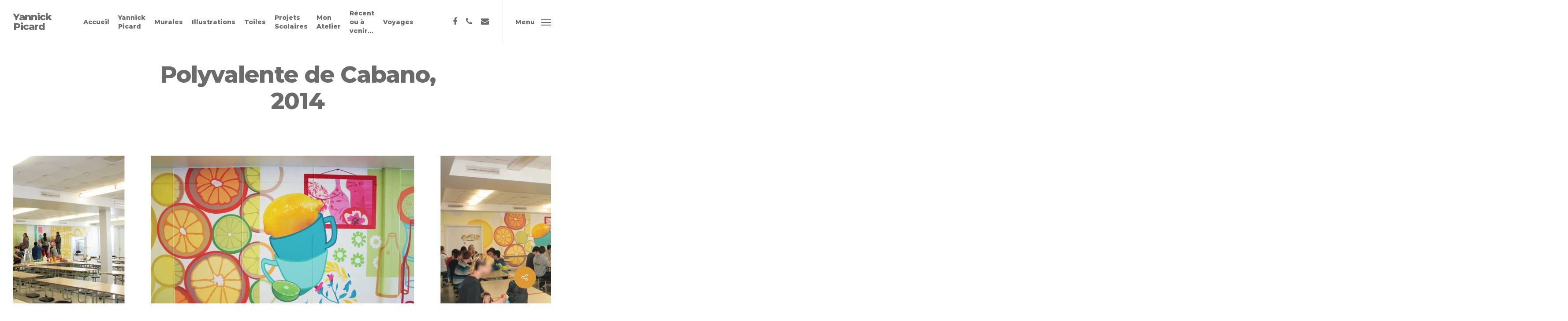

--- FILE ---
content_type: text/html; charset=UTF-8
request_url: https://yannickpicard.art/portfolio/polyvalente-de-cabano-2014/
body_size: 14633
content:
<!DOCTYPE html>

<html lang="fr-FR" class="no-js">
<head>
	
	<meta charset="UTF-8">
	
	<meta name="viewport" content="width=device-width, initial-scale=1, maximum-scale=1, user-scalable=0" /><title>Polyvalente de Cabano, 2014 &#8211; Yannick Picard</title>
<meta name='robots' content='max-image-preview:large' />
<link rel="alternate" hreflang="en" href="https://yannickpicard.art/en/portfolio/high-school-of-cabano-2014/" />
<link rel="alternate" hreflang="fr" href="https://yannickpicard.art/portfolio/polyvalente-de-cabano-2014/" />
<link rel="alternate" hreflang="es" href="https://yannickpicard.art/es/portfolio/polivalente-de-cabano-2014/" />
<link rel="alternate" hreflang="x-default" href="https://yannickpicard.art/portfolio/polyvalente-de-cabano-2014/" />
<link rel='dns-prefetch' href='//fonts.googleapis.com' />
<link rel="alternate" type="application/rss+xml" title="Yannick Picard &raquo; Flux" href="https://yannickpicard.art/feed/" />
<link rel="alternate" type="application/rss+xml" title="Yannick Picard &raquo; Flux des commentaires" href="https://yannickpicard.art/comments/feed/" />
<link rel="alternate" type="application/rss+xml" title="Yannick Picard &raquo; Polyvalente de Cabano, 2014 Flux des commentaires" href="https://yannickpicard.art/portfolio/polyvalente-de-cabano-2014/feed/" />
<link rel="alternate" title="oEmbed (JSON)" type="application/json+oembed" href="https://yannickpicard.art/wp-json/oembed/1.0/embed?url=https%3A%2F%2Fyannickpicard.art%2Fportfolio%2Fpolyvalente-de-cabano-2014%2F" />
<link rel="alternate" title="oEmbed (XML)" type="text/xml+oembed" href="https://yannickpicard.art/wp-json/oembed/1.0/embed?url=https%3A%2F%2Fyannickpicard.art%2Fportfolio%2Fpolyvalente-de-cabano-2014%2F&#038;format=xml" />
<style id='wp-img-auto-sizes-contain-inline-css' type='text/css'>
img:is([sizes=auto i],[sizes^="auto," i]){contain-intrinsic-size:3000px 1500px}
/*# sourceURL=wp-img-auto-sizes-contain-inline-css */
</style>
<style id='wp-emoji-styles-inline-css' type='text/css'>

	img.wp-smiley, img.emoji {
		display: inline !important;
		border: none !important;
		box-shadow: none !important;
		height: 1em !important;
		width: 1em !important;
		margin: 0 0.07em !important;
		vertical-align: -0.1em !important;
		background: none !important;
		padding: 0 !important;
	}
/*# sourceURL=wp-emoji-styles-inline-css */
</style>
<link rel='stylesheet' id='wp-block-library-css' href='https://yannickpicard.art/wp-includes/css/dist/block-library/style.min.css?ver=a5aebfe58543a6be97f07c361902cbdd' type='text/css' media='all' />
<style id='wp-block-image-inline-css' type='text/css'>
.wp-block-image>a,.wp-block-image>figure>a{display:inline-block}.wp-block-image img{box-sizing:border-box;height:auto;max-width:100%;vertical-align:bottom}@media not (prefers-reduced-motion){.wp-block-image img.hide{visibility:hidden}.wp-block-image img.show{animation:show-content-image .4s}}.wp-block-image[style*=border-radius] img,.wp-block-image[style*=border-radius]>a{border-radius:inherit}.wp-block-image.has-custom-border img{box-sizing:border-box}.wp-block-image.aligncenter{text-align:center}.wp-block-image.alignfull>a,.wp-block-image.alignwide>a{width:100%}.wp-block-image.alignfull img,.wp-block-image.alignwide img{height:auto;width:100%}.wp-block-image .aligncenter,.wp-block-image .alignleft,.wp-block-image .alignright,.wp-block-image.aligncenter,.wp-block-image.alignleft,.wp-block-image.alignright{display:table}.wp-block-image .aligncenter>figcaption,.wp-block-image .alignleft>figcaption,.wp-block-image .alignright>figcaption,.wp-block-image.aligncenter>figcaption,.wp-block-image.alignleft>figcaption,.wp-block-image.alignright>figcaption{caption-side:bottom;display:table-caption}.wp-block-image .alignleft{float:left;margin:.5em 1em .5em 0}.wp-block-image .alignright{float:right;margin:.5em 0 .5em 1em}.wp-block-image .aligncenter{margin-left:auto;margin-right:auto}.wp-block-image :where(figcaption){margin-bottom:1em;margin-top:.5em}.wp-block-image.is-style-circle-mask img{border-radius:9999px}@supports ((-webkit-mask-image:none) or (mask-image:none)) or (-webkit-mask-image:none){.wp-block-image.is-style-circle-mask img{border-radius:0;-webkit-mask-image:url('data:image/svg+xml;utf8,<svg viewBox="0 0 100 100" xmlns="http://www.w3.org/2000/svg"><circle cx="50" cy="50" r="50"/></svg>');mask-image:url('data:image/svg+xml;utf8,<svg viewBox="0 0 100 100" xmlns="http://www.w3.org/2000/svg"><circle cx="50" cy="50" r="50"/></svg>');mask-mode:alpha;-webkit-mask-position:center;mask-position:center;-webkit-mask-repeat:no-repeat;mask-repeat:no-repeat;-webkit-mask-size:contain;mask-size:contain}}:root :where(.wp-block-image.is-style-rounded img,.wp-block-image .is-style-rounded img){border-radius:9999px}.wp-block-image figure{margin:0}.wp-lightbox-container{display:flex;flex-direction:column;position:relative}.wp-lightbox-container img{cursor:zoom-in}.wp-lightbox-container img:hover+button{opacity:1}.wp-lightbox-container button{align-items:center;backdrop-filter:blur(16px) saturate(180%);background-color:#5a5a5a40;border:none;border-radius:4px;cursor:zoom-in;display:flex;height:20px;justify-content:center;opacity:0;padding:0;position:absolute;right:16px;text-align:center;top:16px;width:20px;z-index:100}@media not (prefers-reduced-motion){.wp-lightbox-container button{transition:opacity .2s ease}}.wp-lightbox-container button:focus-visible{outline:3px auto #5a5a5a40;outline:3px auto -webkit-focus-ring-color;outline-offset:3px}.wp-lightbox-container button:hover{cursor:pointer;opacity:1}.wp-lightbox-container button:focus{opacity:1}.wp-lightbox-container button:focus,.wp-lightbox-container button:hover,.wp-lightbox-container button:not(:hover):not(:active):not(.has-background){background-color:#5a5a5a40;border:none}.wp-lightbox-overlay{box-sizing:border-box;cursor:zoom-out;height:100vh;left:0;overflow:hidden;position:fixed;top:0;visibility:hidden;width:100%;z-index:100000}.wp-lightbox-overlay .close-button{align-items:center;cursor:pointer;display:flex;justify-content:center;min-height:40px;min-width:40px;padding:0;position:absolute;right:calc(env(safe-area-inset-right) + 16px);top:calc(env(safe-area-inset-top) + 16px);z-index:5000000}.wp-lightbox-overlay .close-button:focus,.wp-lightbox-overlay .close-button:hover,.wp-lightbox-overlay .close-button:not(:hover):not(:active):not(.has-background){background:none;border:none}.wp-lightbox-overlay .lightbox-image-container{height:var(--wp--lightbox-container-height);left:50%;overflow:hidden;position:absolute;top:50%;transform:translate(-50%,-50%);transform-origin:top left;width:var(--wp--lightbox-container-width);z-index:9999999999}.wp-lightbox-overlay .wp-block-image{align-items:center;box-sizing:border-box;display:flex;height:100%;justify-content:center;margin:0;position:relative;transform-origin:0 0;width:100%;z-index:3000000}.wp-lightbox-overlay .wp-block-image img{height:var(--wp--lightbox-image-height);min-height:var(--wp--lightbox-image-height);min-width:var(--wp--lightbox-image-width);width:var(--wp--lightbox-image-width)}.wp-lightbox-overlay .wp-block-image figcaption{display:none}.wp-lightbox-overlay button{background:none;border:none}.wp-lightbox-overlay .scrim{background-color:#fff;height:100%;opacity:.9;position:absolute;width:100%;z-index:2000000}.wp-lightbox-overlay.active{visibility:visible}@media not (prefers-reduced-motion){.wp-lightbox-overlay.active{animation:turn-on-visibility .25s both}.wp-lightbox-overlay.active img{animation:turn-on-visibility .35s both}.wp-lightbox-overlay.show-closing-animation:not(.active){animation:turn-off-visibility .35s both}.wp-lightbox-overlay.show-closing-animation:not(.active) img{animation:turn-off-visibility .25s both}.wp-lightbox-overlay.zoom.active{animation:none;opacity:1;visibility:visible}.wp-lightbox-overlay.zoom.active .lightbox-image-container{animation:lightbox-zoom-in .4s}.wp-lightbox-overlay.zoom.active .lightbox-image-container img{animation:none}.wp-lightbox-overlay.zoom.active .scrim{animation:turn-on-visibility .4s forwards}.wp-lightbox-overlay.zoom.show-closing-animation:not(.active){animation:none}.wp-lightbox-overlay.zoom.show-closing-animation:not(.active) .lightbox-image-container{animation:lightbox-zoom-out .4s}.wp-lightbox-overlay.zoom.show-closing-animation:not(.active) .lightbox-image-container img{animation:none}.wp-lightbox-overlay.zoom.show-closing-animation:not(.active) .scrim{animation:turn-off-visibility .4s forwards}}@keyframes show-content-image{0%{visibility:hidden}99%{visibility:hidden}to{visibility:visible}}@keyframes turn-on-visibility{0%{opacity:0}to{opacity:1}}@keyframes turn-off-visibility{0%{opacity:1;visibility:visible}99%{opacity:0;visibility:visible}to{opacity:0;visibility:hidden}}@keyframes lightbox-zoom-in{0%{transform:translate(calc((-100vw + var(--wp--lightbox-scrollbar-width))/2 + var(--wp--lightbox-initial-left-position)),calc(-50vh + var(--wp--lightbox-initial-top-position))) scale(var(--wp--lightbox-scale))}to{transform:translate(-50%,-50%) scale(1)}}@keyframes lightbox-zoom-out{0%{transform:translate(-50%,-50%) scale(1);visibility:visible}99%{visibility:visible}to{transform:translate(calc((-100vw + var(--wp--lightbox-scrollbar-width))/2 + var(--wp--lightbox-initial-left-position)),calc(-50vh + var(--wp--lightbox-initial-top-position))) scale(var(--wp--lightbox-scale));visibility:hidden}}
/*# sourceURL=https://yannickpicard.art/wp-includes/blocks/image/style.min.css */
</style>
<style id='wp-block-latest-posts-inline-css' type='text/css'>
.wp-block-latest-posts{box-sizing:border-box}.wp-block-latest-posts.alignleft{margin-right:2em}.wp-block-latest-posts.alignright{margin-left:2em}.wp-block-latest-posts.wp-block-latest-posts__list{list-style:none}.wp-block-latest-posts.wp-block-latest-posts__list li{clear:both;overflow-wrap:break-word}.wp-block-latest-posts.is-grid{display:flex;flex-wrap:wrap}.wp-block-latest-posts.is-grid li{margin:0 1.25em 1.25em 0;width:100%}@media (min-width:600px){.wp-block-latest-posts.columns-2 li{width:calc(50% - .625em)}.wp-block-latest-posts.columns-2 li:nth-child(2n){margin-right:0}.wp-block-latest-posts.columns-3 li{width:calc(33.33333% - .83333em)}.wp-block-latest-posts.columns-3 li:nth-child(3n){margin-right:0}.wp-block-latest-posts.columns-4 li{width:calc(25% - .9375em)}.wp-block-latest-posts.columns-4 li:nth-child(4n){margin-right:0}.wp-block-latest-posts.columns-5 li{width:calc(20% - 1em)}.wp-block-latest-posts.columns-5 li:nth-child(5n){margin-right:0}.wp-block-latest-posts.columns-6 li{width:calc(16.66667% - 1.04167em)}.wp-block-latest-posts.columns-6 li:nth-child(6n){margin-right:0}}:root :where(.wp-block-latest-posts.is-grid){padding:0}:root :where(.wp-block-latest-posts.wp-block-latest-posts__list){padding-left:0}.wp-block-latest-posts__post-author,.wp-block-latest-posts__post-date{display:block;font-size:.8125em}.wp-block-latest-posts__post-excerpt,.wp-block-latest-posts__post-full-content{margin-bottom:1em;margin-top:.5em}.wp-block-latest-posts__featured-image a{display:inline-block}.wp-block-latest-posts__featured-image img{height:auto;max-width:100%;width:auto}.wp-block-latest-posts__featured-image.alignleft{float:left;margin-right:1em}.wp-block-latest-posts__featured-image.alignright{float:right;margin-left:1em}.wp-block-latest-posts__featured-image.aligncenter{margin-bottom:1em;text-align:center}
/*# sourceURL=https://yannickpicard.art/wp-includes/blocks/latest-posts/style.min.css */
</style>
<style id='wp-block-paragraph-inline-css' type='text/css'>
.is-small-text{font-size:.875em}.is-regular-text{font-size:1em}.is-large-text{font-size:2.25em}.is-larger-text{font-size:3em}.has-drop-cap:not(:focus):first-letter{float:left;font-size:8.4em;font-style:normal;font-weight:100;line-height:.68;margin:.05em .1em 0 0;text-transform:uppercase}body.rtl .has-drop-cap:not(:focus):first-letter{float:none;margin-left:.1em}p.has-drop-cap.has-background{overflow:hidden}:root :where(p.has-background){padding:1.25em 2.375em}:where(p.has-text-color:not(.has-link-color)) a{color:inherit}p.has-text-align-left[style*="writing-mode:vertical-lr"],p.has-text-align-right[style*="writing-mode:vertical-rl"]{rotate:180deg}
/*# sourceURL=https://yannickpicard.art/wp-includes/blocks/paragraph/style.min.css */
</style>
<style id='global-styles-inline-css' type='text/css'>
:root{--wp--preset--aspect-ratio--square: 1;--wp--preset--aspect-ratio--4-3: 4/3;--wp--preset--aspect-ratio--3-4: 3/4;--wp--preset--aspect-ratio--3-2: 3/2;--wp--preset--aspect-ratio--2-3: 2/3;--wp--preset--aspect-ratio--16-9: 16/9;--wp--preset--aspect-ratio--9-16: 9/16;--wp--preset--color--black: #000000;--wp--preset--color--cyan-bluish-gray: #abb8c3;--wp--preset--color--white: #ffffff;--wp--preset--color--pale-pink: #f78da7;--wp--preset--color--vivid-red: #cf2e2e;--wp--preset--color--luminous-vivid-orange: #ff6900;--wp--preset--color--luminous-vivid-amber: #fcb900;--wp--preset--color--light-green-cyan: #7bdcb5;--wp--preset--color--vivid-green-cyan: #00d084;--wp--preset--color--pale-cyan-blue: #8ed1fc;--wp--preset--color--vivid-cyan-blue: #0693e3;--wp--preset--color--vivid-purple: #9b51e0;--wp--preset--gradient--vivid-cyan-blue-to-vivid-purple: linear-gradient(135deg,rgb(6,147,227) 0%,rgb(155,81,224) 100%);--wp--preset--gradient--light-green-cyan-to-vivid-green-cyan: linear-gradient(135deg,rgb(122,220,180) 0%,rgb(0,208,130) 100%);--wp--preset--gradient--luminous-vivid-amber-to-luminous-vivid-orange: linear-gradient(135deg,rgb(252,185,0) 0%,rgb(255,105,0) 100%);--wp--preset--gradient--luminous-vivid-orange-to-vivid-red: linear-gradient(135deg,rgb(255,105,0) 0%,rgb(207,46,46) 100%);--wp--preset--gradient--very-light-gray-to-cyan-bluish-gray: linear-gradient(135deg,rgb(238,238,238) 0%,rgb(169,184,195) 100%);--wp--preset--gradient--cool-to-warm-spectrum: linear-gradient(135deg,rgb(74,234,220) 0%,rgb(151,120,209) 20%,rgb(207,42,186) 40%,rgb(238,44,130) 60%,rgb(251,105,98) 80%,rgb(254,248,76) 100%);--wp--preset--gradient--blush-light-purple: linear-gradient(135deg,rgb(255,206,236) 0%,rgb(152,150,240) 100%);--wp--preset--gradient--blush-bordeaux: linear-gradient(135deg,rgb(254,205,165) 0%,rgb(254,45,45) 50%,rgb(107,0,62) 100%);--wp--preset--gradient--luminous-dusk: linear-gradient(135deg,rgb(255,203,112) 0%,rgb(199,81,192) 50%,rgb(65,88,208) 100%);--wp--preset--gradient--pale-ocean: linear-gradient(135deg,rgb(255,245,203) 0%,rgb(182,227,212) 50%,rgb(51,167,181) 100%);--wp--preset--gradient--electric-grass: linear-gradient(135deg,rgb(202,248,128) 0%,rgb(113,206,126) 100%);--wp--preset--gradient--midnight: linear-gradient(135deg,rgb(2,3,129) 0%,rgb(40,116,252) 100%);--wp--preset--font-size--small: 13px;--wp--preset--font-size--medium: 20px;--wp--preset--font-size--large: 36px;--wp--preset--font-size--x-large: 42px;--wp--preset--spacing--20: 0.44rem;--wp--preset--spacing--30: 0.67rem;--wp--preset--spacing--40: 1rem;--wp--preset--spacing--50: 1.5rem;--wp--preset--spacing--60: 2.25rem;--wp--preset--spacing--70: 3.38rem;--wp--preset--spacing--80: 5.06rem;--wp--preset--shadow--natural: 6px 6px 9px rgba(0, 0, 0, 0.2);--wp--preset--shadow--deep: 12px 12px 50px rgba(0, 0, 0, 0.4);--wp--preset--shadow--sharp: 6px 6px 0px rgba(0, 0, 0, 0.2);--wp--preset--shadow--outlined: 6px 6px 0px -3px rgb(255, 255, 255), 6px 6px rgb(0, 0, 0);--wp--preset--shadow--crisp: 6px 6px 0px rgb(0, 0, 0);}:where(.is-layout-flex){gap: 0.5em;}:where(.is-layout-grid){gap: 0.5em;}body .is-layout-flex{display: flex;}.is-layout-flex{flex-wrap: wrap;align-items: center;}.is-layout-flex > :is(*, div){margin: 0;}body .is-layout-grid{display: grid;}.is-layout-grid > :is(*, div){margin: 0;}:where(.wp-block-columns.is-layout-flex){gap: 2em;}:where(.wp-block-columns.is-layout-grid){gap: 2em;}:where(.wp-block-post-template.is-layout-flex){gap: 1.25em;}:where(.wp-block-post-template.is-layout-grid){gap: 1.25em;}.has-black-color{color: var(--wp--preset--color--black) !important;}.has-cyan-bluish-gray-color{color: var(--wp--preset--color--cyan-bluish-gray) !important;}.has-white-color{color: var(--wp--preset--color--white) !important;}.has-pale-pink-color{color: var(--wp--preset--color--pale-pink) !important;}.has-vivid-red-color{color: var(--wp--preset--color--vivid-red) !important;}.has-luminous-vivid-orange-color{color: var(--wp--preset--color--luminous-vivid-orange) !important;}.has-luminous-vivid-amber-color{color: var(--wp--preset--color--luminous-vivid-amber) !important;}.has-light-green-cyan-color{color: var(--wp--preset--color--light-green-cyan) !important;}.has-vivid-green-cyan-color{color: var(--wp--preset--color--vivid-green-cyan) !important;}.has-pale-cyan-blue-color{color: var(--wp--preset--color--pale-cyan-blue) !important;}.has-vivid-cyan-blue-color{color: var(--wp--preset--color--vivid-cyan-blue) !important;}.has-vivid-purple-color{color: var(--wp--preset--color--vivid-purple) !important;}.has-black-background-color{background-color: var(--wp--preset--color--black) !important;}.has-cyan-bluish-gray-background-color{background-color: var(--wp--preset--color--cyan-bluish-gray) !important;}.has-white-background-color{background-color: var(--wp--preset--color--white) !important;}.has-pale-pink-background-color{background-color: var(--wp--preset--color--pale-pink) !important;}.has-vivid-red-background-color{background-color: var(--wp--preset--color--vivid-red) !important;}.has-luminous-vivid-orange-background-color{background-color: var(--wp--preset--color--luminous-vivid-orange) !important;}.has-luminous-vivid-amber-background-color{background-color: var(--wp--preset--color--luminous-vivid-amber) !important;}.has-light-green-cyan-background-color{background-color: var(--wp--preset--color--light-green-cyan) !important;}.has-vivid-green-cyan-background-color{background-color: var(--wp--preset--color--vivid-green-cyan) !important;}.has-pale-cyan-blue-background-color{background-color: var(--wp--preset--color--pale-cyan-blue) !important;}.has-vivid-cyan-blue-background-color{background-color: var(--wp--preset--color--vivid-cyan-blue) !important;}.has-vivid-purple-background-color{background-color: var(--wp--preset--color--vivid-purple) !important;}.has-black-border-color{border-color: var(--wp--preset--color--black) !important;}.has-cyan-bluish-gray-border-color{border-color: var(--wp--preset--color--cyan-bluish-gray) !important;}.has-white-border-color{border-color: var(--wp--preset--color--white) !important;}.has-pale-pink-border-color{border-color: var(--wp--preset--color--pale-pink) !important;}.has-vivid-red-border-color{border-color: var(--wp--preset--color--vivid-red) !important;}.has-luminous-vivid-orange-border-color{border-color: var(--wp--preset--color--luminous-vivid-orange) !important;}.has-luminous-vivid-amber-border-color{border-color: var(--wp--preset--color--luminous-vivid-amber) !important;}.has-light-green-cyan-border-color{border-color: var(--wp--preset--color--light-green-cyan) !important;}.has-vivid-green-cyan-border-color{border-color: var(--wp--preset--color--vivid-green-cyan) !important;}.has-pale-cyan-blue-border-color{border-color: var(--wp--preset--color--pale-cyan-blue) !important;}.has-vivid-cyan-blue-border-color{border-color: var(--wp--preset--color--vivid-cyan-blue) !important;}.has-vivid-purple-border-color{border-color: var(--wp--preset--color--vivid-purple) !important;}.has-vivid-cyan-blue-to-vivid-purple-gradient-background{background: var(--wp--preset--gradient--vivid-cyan-blue-to-vivid-purple) !important;}.has-light-green-cyan-to-vivid-green-cyan-gradient-background{background: var(--wp--preset--gradient--light-green-cyan-to-vivid-green-cyan) !important;}.has-luminous-vivid-amber-to-luminous-vivid-orange-gradient-background{background: var(--wp--preset--gradient--luminous-vivid-amber-to-luminous-vivid-orange) !important;}.has-luminous-vivid-orange-to-vivid-red-gradient-background{background: var(--wp--preset--gradient--luminous-vivid-orange-to-vivid-red) !important;}.has-very-light-gray-to-cyan-bluish-gray-gradient-background{background: var(--wp--preset--gradient--very-light-gray-to-cyan-bluish-gray) !important;}.has-cool-to-warm-spectrum-gradient-background{background: var(--wp--preset--gradient--cool-to-warm-spectrum) !important;}.has-blush-light-purple-gradient-background{background: var(--wp--preset--gradient--blush-light-purple) !important;}.has-blush-bordeaux-gradient-background{background: var(--wp--preset--gradient--blush-bordeaux) !important;}.has-luminous-dusk-gradient-background{background: var(--wp--preset--gradient--luminous-dusk) !important;}.has-pale-ocean-gradient-background{background: var(--wp--preset--gradient--pale-ocean) !important;}.has-electric-grass-gradient-background{background: var(--wp--preset--gradient--electric-grass) !important;}.has-midnight-gradient-background{background: var(--wp--preset--gradient--midnight) !important;}.has-small-font-size{font-size: var(--wp--preset--font-size--small) !important;}.has-medium-font-size{font-size: var(--wp--preset--font-size--medium) !important;}.has-large-font-size{font-size: var(--wp--preset--font-size--large) !important;}.has-x-large-font-size{font-size: var(--wp--preset--font-size--x-large) !important;}
/*# sourceURL=global-styles-inline-css */
</style>

<style id='classic-theme-styles-inline-css' type='text/css'>
/*! This file is auto-generated */
.wp-block-button__link{color:#fff;background-color:#32373c;border-radius:9999px;box-shadow:none;text-decoration:none;padding:calc(.667em + 2px) calc(1.333em + 2px);font-size:1.125em}.wp-block-file__button{background:#32373c;color:#fff;text-decoration:none}
/*# sourceURL=/wp-includes/css/classic-themes.min.css */
</style>
<link rel='stylesheet' id='contact-form-7-css' href='https://yannickpicard.art/wp-content/plugins/contact-form-7/includes/css/styles.css?ver=6.1.4' type='text/css' media='all' />
<link rel='stylesheet' id='nectar-portfolio-css' href='https://yannickpicard.art/wp-content/plugins/salient-portfolio/css/portfolio.css?ver=1.6' type='text/css' media='all' />
<link rel='stylesheet' id='salient-social-css' href='https://yannickpicard.art/wp-content/plugins/salient-social/css/style.css?ver=1.1' type='text/css' media='all' />
<style id='salient-social-inline-css' type='text/css'>

  .sharing-default-minimal .nectar-love.loved,
  body .nectar-social[data-color-override="override"].fixed > a:before, 
  body .nectar-social[data-color-override="override"].fixed .nectar-social-inner a,
  .sharing-default-minimal .nectar-social[data-color-override="override"] .nectar-social-inner a:hover {
    background-color: #dd9933;
  }
  .nectar-social.hover .nectar-love.loved,
  .nectar-social.hover > .nectar-love-button a:hover,
  .nectar-social[data-color-override="override"].hover > div a:hover,
  #single-below-header .nectar-social[data-color-override="override"].hover > div a:hover,
  .nectar-social[data-color-override="override"].hover .share-btn:hover,
  .sharing-default-minimal .nectar-social[data-color-override="override"] .nectar-social-inner a {
    border-color: #dd9933;
  }
  #single-below-header .nectar-social.hover .nectar-love.loved i,
  #single-below-header .nectar-social.hover[data-color-override="override"] a:hover,
  #single-below-header .nectar-social.hover[data-color-override="override"] a:hover i,
  #single-below-header .nectar-social.hover .nectar-love-button a:hover i,
  .nectar-love:hover i,
  .hover .nectar-love:hover .total_loves,
  .nectar-love.loved i,
  .nectar-social.hover .nectar-love.loved .total_loves,
  .nectar-social.hover .share-btn:hover, 
  .nectar-social[data-color-override="override"].hover .nectar-social-inner a:hover,
  .nectar-social[data-color-override="override"].hover > div:hover span,
  .sharing-default-minimal .nectar-social[data-color-override="override"] .nectar-social-inner a:not(:hover) i,
  .sharing-default-minimal .nectar-social[data-color-override="override"] .nectar-social-inner a:not(:hover) {
    color: #dd9933;
  }
/*# sourceURL=salient-social-inline-css */
</style>
<link rel='stylesheet' id='wpml-menu-item-0-css' href='https://yannickpicard.art/wp-content/plugins/sitepress-multilingual-cms/templates/language-switchers/menu-item/style.min.css?ver=1' type='text/css' media='all' />
<link rel='stylesheet' id='font-awesome-css' href='https://yannickpicard.art/wp-content/themes/salient/css/font-awesome.min.css?ver=4.6.4' type='text/css' media='all' />
<link rel='stylesheet' id='salient-grid-system-css' href='https://yannickpicard.art/wp-content/themes/salient/css/grid-system.css?ver=12.1.0' type='text/css' media='all' />
<link rel='stylesheet' id='main-styles-css' href='https://yannickpicard.art/wp-content/themes/salient/css/style.css?ver=12.1.0' type='text/css' media='all' />
<link rel='stylesheet' id='nectar-header-perma-transparent-css' href='https://yannickpicard.art/wp-content/themes/salient/css/header/header-perma-transparent.css?ver=12.1.0' type='text/css' media='all' />
<link rel='stylesheet' id='nectar-ocm-fullscreen-css' href='https://yannickpicard.art/wp-content/themes/salient/css/off-canvas/fullscreen.css?ver=12.1.0' type='text/css' media='all' />
<link rel='stylesheet' id='nectar-single-styles-css' href='https://yannickpicard.art/wp-content/themes/salient/css/single.css?ver=12.1.0' type='text/css' media='all' />
<link rel='stylesheet' id='magnific-css' href='https://yannickpicard.art/wp-content/themes/salient/css/plugins/magnific.css?ver=8.6.0' type='text/css' media='all' />
<link rel='stylesheet' id='nectar_default_font_open_sans-css' href='https://fonts.googleapis.com/css?family=Open+Sans%3A300%2C400%2C600%2C700&#038;subset=latin%2Clatin-ext' type='text/css' media='all' />
<link rel='stylesheet' id='responsive-css' href='https://yannickpicard.art/wp-content/themes/salient/css/responsive.css?ver=12.1.0' type='text/css' media='all' />
<link rel='stylesheet' id='select2-css' href='https://yannickpicard.art/wp-content/themes/salient/css/plugins/select2.css?ver=6.2' type='text/css' media='all' />
<link rel='stylesheet' id='skin-ascend-css' href='https://yannickpicard.art/wp-content/themes/salient/css/ascend.css?ver=12.1.0' type='text/css' media='all' />
<link rel='stylesheet' id='dynamic-css-css' href='https://yannickpicard.art/wp-content/themes/salient/css/salient-dynamic-styles.css?ver=76365' type='text/css' media='all' />
<style id='dynamic-css-inline-css' type='text/css'>
@media only screen and (min-width:1000px){.page-submenu > .full-width-section,.page-submenu .full-width-content,.full-width-content.blog-fullwidth-wrap,.wpb_row.full-width-content,body .full-width-section .row-bg-wrap,body .full-width-section > .nectar-shape-divider-wrap,body .full-width-section > .video-color-overlay,body[data-aie="zoom-out"] .first-section .row-bg-wrap,body[data-aie="long-zoom-out"] .first-section .row-bg-wrap,body[data-aie="zoom-out"] .top-level.full-width-section .row-bg-wrap,body[data-aie="long-zoom-out"] .top-level.full-width-section .row-bg-wrap,body .full-width-section.parallax_section .row-bg-wrap{margin-left:calc(-50vw + 60px);left:calc(50% - 30px);width:calc(100vw - 60px);}body{padding-bottom:30px;}.container-wrap{padding-right:30px;padding-left:30px;padding-bottom:30px;}#footer-outer[data-full-width="1"]{padding-right:30px;padding-left:30px;}body[data-footer-reveal="1"] #footer-outer{bottom:30px;}#slide-out-widget-area.fullscreen .bottom-text[data-has-desktop-social="false"],#slide-out-widget-area.fullscreen-alt .bottom-text[data-has-desktop-social="false"]{bottom:58px;}#header-outer,body #header-outer-bg-only{box-shadow:none;-webkit-box-shadow:none;}.slide-out-hover-icon-effect.small,.slide-out-hover-icon-effect:not(.small){margin-top:30px;margin-right:30px;}#slide-out-widget-area-bg.fullscreen-alt{padding:30px;}#slide-out-widget-area.slide-out-from-right-hover{margin-right:30px;}.orbit-wrapper div.slider-nav span.left,.swiper-container .slider-prev{margin-left:30px;}.orbit-wrapper div.slider-nav span.right,.swiper-container .slider-next{margin-right:30px;}.admin-bar #slide-out-widget-area-bg.fullscreen-alt{padding-top:62px;}#header-outer,[data-hhun="1"] #header-outer.detached:not(.scrolling),#slide-out-widget-area.fullscreen .bottom-text{margin-top:30px;padding-right:30px;padding-left:30px;}#nectar_fullscreen_rows{margin-top:30px;}#slide-out-widget-area.fullscreen .off-canvas-social-links{padding-right:30px;}#slide-out-widget-area.fullscreen .off-canvas-social-links,#slide-out-widget-area.fullscreen .bottom-text{padding-bottom:30px;}body[data-button-style] .section-down-arrow,.scroll-down-wrap.no-border .section-down-arrow,[data-full-width="true"][data-fullscreen="true"] .swiper-wrapper .slider-down-arrow{bottom:calc(16px + 30px);}.ascend #search-outer #search #close,#page-header-bg .pagination-navigation{margin-right:30px;}#to-top{right:47px;margin-bottom:30px;}body[data-header-color="light"] #header-outer:not(.transparent) .sf-menu > li > ul{border-top:none;}.nectar-social.fixed{margin-bottom:30px;margin-right:30px;}.page-submenu.stuck{padding-left:30px;padding-right:30px;}#fp-nav{padding-right:30px;}.body-border-left{background-color:#ffffff;width:30px;}.body-border-right{background-color:#ffffff;width:30px;}.body-border-bottom{background-color:#ffffff;height:30px;}.body-border-top{background-color:#ffffff;height:30px;}}@media only screen and (max-width:999px){.body-border-right,.body-border-left,.body-border-top,.body-border-bottom{display:none;}}#header-outer:not([data-using-secondary="1"]):not(.transparent),body.ascend #search-outer,body[data-slide-out-widget-area-style="fullscreen-alt"] #header-outer:not([data-using-secondary="1"]),#nectar_fullscreen_rows,body #slide-out-widget-area-bg{margin-top:0!important;}.body-border-top{z-index:9997;}body:not(.material) #slide-out-widget-area.slide-out-from-right{z-index:9997;}body #header-outer,body[data-slide-out-widget-area-style="slide-out-from-right-hover"] #header-outer{z-index:9998;}@media only screen and (min-width:1000px){body[data-user-set-ocm="off"].material #header-outer[data-full-width="true"],body[data-user-set-ocm="off"].ascend #header-outer{z-index:10010;}}@media only screen and (min-width:1000px){body #slide-out-widget-area.slide-out-from-right-hover{z-index:9996;}#header-outer[data-full-width="true"]:not([data-transparent-header="true"]) header > .container,#header-outer[data-full-width="true"][data-transparent-header="true"].pseudo-data-transparent header > .container{padding-left:0;padding-right:0;}}@media only screen and (max-width:1080px) and (min-width:1000px){.ascend[data-slide-out-widget-area="true"] #header-outer[data-full-width="true"]:not([data-transparent-header="true"]) header > .container{padding-left:0;padding-right:0;}}body[data-header-search="false"][data-slide-out-widget-area="false"].ascend #header-outer[data-full-width="true"][data-cart="true"]:not([data-transparent-header="true"]) header > .container{padding-right:28px;}body[data-slide-out-widget-area-style="slide-out-from-right"] #header-outer[data-header-resize="0"]{-webkit-transition:-webkit-transform 0.7s cubic-bezier(0.645,0.045,0.355,1),background-color 0.3s cubic-bezier(0.215,0.61,0.355,1),box-shadow 0.40s ease,margin 0.3s cubic-bezier(0.215,0.61,0.355,1)!important;transition:transform 0.7s cubic-bezier(0.645,0.045,0.355,1),background-color 0.3s cubic-bezier(0.215,0.61,0.355,1),box-shadow 0.40s ease,margin 0.3s cubic-bezier(0.215,0.61,0.355,1)!important;}@media only screen and (min-width:1000px){body div.portfolio-items[data-gutter*="px"][data-col-num="elastic"]{padding:0!important;}}body #header-outer[data-transparent-header="true"].transparent{transition:none;-webkit-transition:none;}body[data-slide-out-widget-area-style="fullscreen-alt"] #header-outer{transition:background-color 0.3s cubic-bezier(0.215,0.61,0.355,1);-webkit-transition:background-color 0.3s cubic-bezier(0.215,0.61,0.355,1);}@media only screen and (min-width:1000px){body.ascend[data-slide-out-widget-area="false"] #header-outer[data-header-resize="0"][data-cart="true"]:not(.transparent){z-index:100000;}}#header-space{background-color:#ffffff}@media only screen and (min-width:1000px){body #ajax-content-wrap.no-scroll{min-height:calc(100vh - 78px);height:calc(100vh - 78px)!important;}}@media only screen and (min-width:1000px){#page-header-wrap.fullscreen-header,#page-header-wrap.fullscreen-header #page-header-bg,html:not(.nectar-box-roll-loaded) .nectar-box-roll > #page-header-bg.fullscreen-header,.nectar_fullscreen_zoom_recent_projects,#nectar_fullscreen_rows:not(.afterLoaded) > div{height:calc(100vh - 77px);}.wpb_row.vc_row-o-full-height.top-level,.wpb_row.vc_row-o-full-height.top-level > .col.span_12{min-height:calc(100vh - 77px);}html:not(.nectar-box-roll-loaded) .nectar-box-roll > #page-header-bg.fullscreen-header{top:78px;}.nectar-slider-wrap[data-fullscreen="true"]:not(.loaded),.nectar-slider-wrap[data-fullscreen="true"]:not(.loaded) .swiper-container{height:calc(100vh - 76px)!important;}.admin-bar .nectar-slider-wrap[data-fullscreen="true"]:not(.loaded),.admin-bar .nectar-slider-wrap[data-fullscreen="true"]:not(.loaded) .swiper-container{height:calc(100vh - 76px - 32px)!important;}}#nectar_fullscreen_rows{background-color:;}.wpb_column.right_margin_4pct{margin-right:4%!important;}.wpb_column.left_margin_4pct{margin-left:4%!important;}
/*# sourceURL=dynamic-css-inline-css */
</style>
<link rel='stylesheet' id='redux-google-fonts-salient_redux-css' href='https://fonts.googleapis.com/css?family=Montserrat%3A800%2C400%2C200%2C300%2C700italic%2C900&#038;subset=latin-ext&#038;ver=1710961244' type='text/css' media='all' />
<script type="text/javascript" id="wpml-cookie-js-extra">
/* <![CDATA[ */
var wpml_cookies = {"wp-wpml_current_language":{"value":"fr","expires":1,"path":"/"}};
var wpml_cookies = {"wp-wpml_current_language":{"value":"fr","expires":1,"path":"/"}};
//# sourceURL=wpml-cookie-js-extra
/* ]]> */
</script>
<script type="text/javascript" src="https://yannickpicard.art/wp-content/plugins/sitepress-multilingual-cms/res/js/cookies/language-cookie.js?ver=486900" id="wpml-cookie-js" defer="defer" data-wp-strategy="defer"></script>
<script type="text/javascript" src="https://yannickpicard.art/wp-includes/js/jquery/jquery.min.js?ver=3.7.1" id="jquery-core-js"></script>
<script type="text/javascript" src="https://yannickpicard.art/wp-includes/js/jquery/jquery-migrate.min.js?ver=3.4.1" id="jquery-migrate-js"></script>
<link rel="https://api.w.org/" href="https://yannickpicard.art/wp-json/" /><link rel="canonical" href="https://yannickpicard.art/portfolio/polyvalente-de-cabano-2014/" />
<meta name="generator" content="WPML ver:4.8.6 stt:1,4,2;" />
<script type="text/javascript"> var root = document.getElementsByTagName( "html" )[0]; root.setAttribute( "class", "js" ); </script><meta name="generator" content="Powered by WPBakery Page Builder - drag and drop page builder for WordPress."/>
<link rel="icon" href="https://yannickpicard.art/wp-content/uploads/2023/05/cropped-plst-ypp-websize-32x32.jpg" sizes="32x32" />
<link rel="icon" href="https://yannickpicard.art/wp-content/uploads/2023/05/cropped-plst-ypp-websize-192x192.jpg" sizes="192x192" />
<link rel="apple-touch-icon" href="https://yannickpicard.art/wp-content/uploads/2023/05/cropped-plst-ypp-websize-180x180.jpg" />
<meta name="msapplication-TileImage" content="https://yannickpicard.art/wp-content/uploads/2023/05/cropped-plst-ypp-websize-270x270.jpg" />
<noscript><style> .wpb_animate_when_almost_visible { opacity: 1; }</style></noscript>	
<link rel='stylesheet' id='js_composer_front-css' href='https://yannickpicard.art/wp-content/plugins/js_composer_salient/assets/css/js_composer.min.css?ver=6.2.0' type='text/css' media='all' />
<link rel='stylesheet' id='nectar-flickity-css' href='https://yannickpicard.art/wp-content/themes/salient/css/plugins/flickity.css?ver=12.1.0' type='text/css' media='all' />
<style id='flickity_static_height-handle-inline-css' type='text/css'>
.wpb_gallery_slidesflickity_static_height_style .nectar-flickity.instace-696caea879340:not(.masonry) .flickity-slider .cell img {
      height: 700px;
    }
    @media only screen and (max-width: 1300px) {
      .wpb_gallery_slidesflickity_static_height_style .nectar-flickity.instace-696caea879340:not(.masonry) .flickity-slider .cell img {
        height: 400px;
      }
    }
    @media only screen and (max-width: 1000px) {
      .wpb_gallery_slidesflickity_static_height_style .nectar-flickity.instace-696caea879340:not(.masonry) .flickity-slider .cell img {
        height: 350px;
      }
    }
    @media only screen and (max-width: 690px) {
      .wpb_gallery_slidesflickity_static_height_style .nectar-flickity.instace-696caea879340:not(.masonry) .flickity-slider .cell img {
        height: 300px;
      }
    }
/*# sourceURL=flickity_static_height-handle-inline-css */
</style>
</head>


<body data-rsssl=1 class="wp-singular portfolio-template-default single single-portfolio postid-958 wp-theme-salient nectar-auto-lightbox ascend wpb-js-composer js-comp-ver-6.2.0 vc_responsive" data-footer-reveal="false" data-footer-reveal-shadow="none" data-header-format="default" data-body-border="1" data-boxed-style="" data-header-breakpoint="1000" data-dropdown-style="minimal" data-cae="easeOutCubic" data-cad="750" data-megamenu-width="full-width" data-aie="none" data-ls="magnific" data-apte="standard" data-hhun="1" data-fancy-form-rcs="1" data-form-style="minimal" data-form-submit="see-through" data-is="minimal" data-button-style="slightly_rounded_shadow" data-user-account-button="false" data-flex-cols="true" data-col-gap="30px" data-header-inherit-rc="false" data-header-search="false" data-animated-anchors="true" data-ajax-transitions="false" data-full-width-header="true" data-slide-out-widget-area="true" data-slide-out-widget-area-style="fullscreen" data-user-set-ocm="1" data-loading-animation="none" data-bg-header="false" data-responsive="1" data-ext-responsive="true" data-header-resize="0" data-header-color="custom" data-cart="false" data-remove-m-parallax="1" data-remove-m-video-bgs="1" data-m-animate="0" data-force-header-trans-color="light" data-smooth-scrolling="0" data-permanent-transparent="false" >
	
	<script type="text/javascript"> if(navigator.userAgent.match(/(Android|iPod|iPhone|iPad|BlackBerry|IEMobile|Opera Mini)/)) { document.body.className += " using-mobile-browser "; } </script>	
	<div id="header-space"  data-header-mobile-fixed='1'></div> 
	
		
	<div id="header-outer" data-has-menu="true" data-has-buttons="yes" data-header-button_style="default" data-using-pr-menu="false" data-mobile-fixed="1" data-ptnm="false" data-lhe="default" data-user-set-bg="#ffffff" data-format="default" data-permanent-transparent="false" data-megamenu-rt="0" data-remove-fixed="0" data-header-resize="0" data-cart="false" data-transparency-option="" data-box-shadow="none" data-shrink-num="6" data-using-secondary="0" data-using-logo="0" data-logo-height="30" data-m-logo-height="24" data-padding="28" data-full-width="true" data-condense="false" >
		
		
<header id="top">
	<div class="container">
		<div class="row">
			<div class="col span_3">
				<a id="logo" href="https://yannickpicard.art" data-supplied-ml-starting-dark="false" data-supplied-ml-starting="false" data-supplied-ml="false" class="no-image">
					Yannick Picard 
				</a>
				
							</div><!--/span_3-->
			
			<div class="col span_9 col_last">
									<div class="slide-out-widget-area-toggle mobile-icon fullscreen" data-custom-color="false" data-icon-animation="simple-transform">
						<div> <a href="#sidewidgetarea" aria-label="Navigation Menu" aria-expanded="false" class="closed using-label">
							<i class="label">Menu</i><span aria-hidden="true"> <i class="lines-button x2"> <i class="lines"></i> </i> </span>
						</a></div> 
					</div>
								
									
					<nav>
						
						<ul class="sf-menu">	
							<li id="menu-item-1575" class="menu-item menu-item-type-post_type menu-item-object-page menu-item-home menu-item-1575"><a href="https://yannickpicard.art/">Accueil</a></li>
<li id="menu-item-1601" class="menu-item menu-item-type-post_type menu-item-object-page menu-item-1601"><a href="https://yannickpicard.art/folio/">Yannick Picard</a></li>
<li id="menu-item-1578" class="menu-item menu-item-type-post_type menu-item-object-page menu-item-1578"><a href="https://yannickpicard.art/murales/">Murales</a></li>
<li id="menu-item-1576" class="menu-item menu-item-type-post_type menu-item-object-page menu-item-1576"><a href="https://yannickpicard.art/illustrations/">Illustrations</a></li>
<li id="menu-item-1580" class="menu-item menu-item-type-post_type menu-item-object-page menu-item-1580"><a href="https://yannickpicard.art/toiles/">Toiles</a></li>
<li id="menu-item-1645" class="menu-item menu-item-type-custom menu-item-object-custom menu-item-has-children menu-item-1645"><a href="#">Projets Scolaires</a>
<ul class="sub-menu">
	<li id="menu-item-6174" class="menu-item menu-item-type-post_type menu-item-object-page menu-item-6174"><a href="https://yannickpicard.art/primaire/">Écoles Primaires</a></li>
	<li id="menu-item-6173" class="menu-item menu-item-type-post_type menu-item-object-page menu-item-6173"><a href="https://yannickpicard.art/secondaire/">Écoles Secondaires</a></li>
</ul>
</li>
<li id="menu-item-1666" class="menu-item menu-item-type-post_type menu-item-object-portfolio menu-item-1666"><a href="https://yannickpicard.art/portfolio/mon-atelier/">Mon Atelier</a></li>
<li id="menu-item-1663" class="menu-item menu-item-type-post_type menu-item-object-page menu-item-1663"><a href="https://yannickpicard.art/recent/">Récent ou à venir…</a></li>
<li id="menu-item-1662" class="menu-item menu-item-type-post_type menu-item-object-page menu-item-1662"><a href="https://yannickpicard.art/voyages/">Voyages</a></li>
<li id="menu-item-wpml-ls-2-en" class="menu-item wpml-ls-slot-2 wpml-ls-item wpml-ls-item-en wpml-ls-menu-item wpml-ls-first-item menu-item-type-wpml_ls_menu_item menu-item-object-wpml_ls_menu_item menu-item-wpml-ls-2-en"><a href="https://yannickpicard.art/en/portfolio/high-school-of-cabano-2014/" title="Passer à Anglais" aria-label="Passer à Anglais" role="menuitem"><img
            class="wpml-ls-flag"
            src="https://yannickpicard.art/wp-content/plugins/sitepress-multilingual-cms/res/flags/en.svg"
            alt="Anglais"
            
            
    /></a></li>
<li id="menu-item-wpml-ls-2-es" class="menu-item wpml-ls-slot-2 wpml-ls-item wpml-ls-item-es wpml-ls-menu-item wpml-ls-last-item menu-item-type-wpml_ls_menu_item menu-item-object-wpml_ls_menu_item menu-item-wpml-ls-2-es"><a href="https://yannickpicard.art/es/portfolio/polivalente-de-cabano-2014/" title="Passer à Espagnol" aria-label="Passer à Espagnol" role="menuitem"><img
            class="wpml-ls-flag"
            src="https://yannickpicard.art/wp-content/plugins/sitepress-multilingual-cms/res/flags/es.svg"
            alt="Espagnol"
            
            
    /></a></li>
<li id="social-in-menu" class="button_social_group"><a target="_blank" href="https://www.facebook.com/profile.php?id=100064050462233"><i class="fa fa-facebook"></i> </a><a  href="tel:+15144332459"><i class="fa fa-phone"></i> </a><a  href="mailto:info@yannickpicardpeintre.com"><i class="fa fa-envelope"></i> </a></li>						</ul>
						

													<ul class="buttons sf-menu" data-user-set-ocm="1">
								
								<li class="slide-out-widget-area-toggle" data-icon-animation="simple-transform" data-custom-color="false"><div> <a href="#sidewidgetarea" aria-label="Navigation Menu" aria-expanded="false" class="closed using-label"> <i class="label">Menu</i><span aria-hidden="true"> <i class="lines-button x2"> <i class="lines"></i> </i> </span> </a> </div></li>								
							</ul>
												
					</nav>
					
										
				</div><!--/span_9-->
				
								
			</div><!--/row-->
					</div><!--/container-->
	</header>
		
	</div>
	
	
<div id="search-outer" class="nectar">
	<div id="search">
		<div class="container">
			 <div id="search-box">
				 <div class="inner-wrap">
					 <div class="col span_12">
						  <form role="search" action="https://yannickpicard.art/" method="GET">
															<input type="text" name="s"  value="Start Typing..." data-placeholder="Start Typing..." />
															
						<span><i>Press enter to begin your search</i></span>						</form>
					</div><!--/span_12-->
				</div><!--/inner-wrap-->
			 </div><!--/search-box-->
			 <div id="close"><a href="#">
				<span class="icon-salient-x" aria-hidden="true"></span>				 </a></div>
		 </div><!--/container-->
	</div><!--/search-->
</div><!--/search-outer-->
	
	<div id="ajax-content-wrap">
		
		<div class="blurred-wrap">
<div id="full_width_portfolio"  data-featured-img="empty">
			
					
				<div class="row project-title">
					<div class="container">
						<div class="title-wrap">
						<div class="col span_12 section-title no-date ">
							
							<h1>Polyvalente de Cabano, 2014</h1>
							
												 
						</div> 
					</div>
				</div> 
			</div><!--/row-->
			
				
	<div class="container-wrap" data-nav-pos="after_project" data-rm-header="false">
		
		<div class="container main-content"> 
			
						
			<div class="row  ">
				
				
<div class="post-area col span_12">
  
	  
	<div id="portfolio-extra">
		<div id="fws_696caea877fdc"  data-column-margin="default" data-midnight="dark"  class="wpb_row vc_row-fluid vc_row full-width-content standard_section "  style="padding-top: 0px; padding-bottom: 0px; "><div class="row-bg-wrap" data-bg-animation="none" data-bg-overlay="false"><div class="inner-wrap"><div class="row-bg"  style=""></div></div><div class="row-bg-overlay" ></div></div><div class="row_col_wrap_12 col span_12 dark left">
	<div style="margin-top: 0%; margin-bottom: 2%; " class="vc_col-sm-12 wpb_column column_container vc_column_container col centered-text no-extra-padding right_margin_4pct left_margin_4pct inherit_tablet inherit_phone "  data-t-w-inherits="default" data-bg-cover="" data-padding-pos="all" data-has-bg-color="false" data-bg-color="" data-bg-opacity="1" data-hover-bg="" data-hover-bg-opacity="1" data-animation="" data-delay="0" >
		<div class="vc_column-inner" ><div class="column-bg-overlay-wrap" data-bg-animation="none"><div class="column-bg-overlay"></div></div>
			<div class="wpb_wrapper">
				
			</div> 
		</div>
	</div> 
</div></div>
		<div id="fws_696caea878588"  data-column-margin="default" data-midnight="dark"  class="wpb_row vc_row-fluid vc_row full-width-content standard_section "  style="padding-top: 0px; padding-bottom: 0px; "><div class="row-bg-wrap" data-bg-animation="none" data-bg-overlay="false"><div class="inner-wrap"><div class="row-bg"  style=""></div></div><div class="row-bg-overlay" ></div></div><div class="row_col_wrap_12 col span_12 dark left">
	<div  class="vc_col-sm-12 wpb_column column_container vc_column_container col no-extra-padding inherit_tablet inherit_phone "  data-t-w-inherits="default" data-bg-cover="" data-padding-pos="all" data-has-bg-color="false" data-bg-color="" data-bg-opacity="1" data-hover-bg="" data-hover-bg-opacity="1" data-animation="" data-delay="0" >
		<div class="vc_column-inner" ><div class="column-bg-overlay-wrap" data-bg-animation="none"><div class="column-bg-overlay"></div></div>
			<div class="wpb_wrapper">
				
	<div class="wpb_gallery wpb_content_element clearfix">
		<div class="wpb_wrapper"><div class="wpb_gallery_slidesflickity_static_height_style" data-onclick="link_no" data-interval="5"><div class="nectar-flickity not-initialized instace-696caea879340" data-drag-scale="" data-overflow="hidden" data-wrap="wrap" data-spacing="30px" data-shadow="none" data-autoplay="" data-autoplay-dur="" data-free-scroll="" data-controls="material_pagination"><div class="flickity-viewport"> <div class="flickity-slider"><div class="cell" data-lazy="false"><img fetchpriority="high" decoding="async" width="1024" height="686" src="https://yannickpicard.art/wp-content/uploads/2024/01/577-1024x686.jpg" class="skip-lazy attachment-large" alt="" srcset="https://yannickpicard.art/wp-content/uploads/2024/01/577-1024x686.jpg 1024w, https://yannickpicard.art/wp-content/uploads/2024/01/577-300x201.jpg 300w, https://yannickpicard.art/wp-content/uploads/2024/01/577-768x514.jpg 768w, https://yannickpicard.art/wp-content/uploads/2024/01/577-1536x1029.jpg 1536w, https://yannickpicard.art/wp-content/uploads/2024/01/577-2048x1372.jpg 2048w, https://yannickpicard.art/wp-content/uploads/2024/01/577-900x604.jpg 900w, https://yannickpicard.art/wp-content/uploads/2024/01/577-600x403.jpg 600w, https://yannickpicard.art/wp-content/uploads/2024/01/577-400x269.jpg 400w" sizes="(max-width: 1024px) 100vw, 1024px" /></div><div class="cell" data-lazy="false"><img decoding="async" width="1024" height="719" src="https://yannickpicard.art/wp-content/uploads/2024/01/579-1024x719.jpg" class="skip-lazy attachment-large" alt="" srcset="https://yannickpicard.art/wp-content/uploads/2024/01/579-1024x719.jpg 1024w, https://yannickpicard.art/wp-content/uploads/2024/01/579-300x211.jpg 300w, https://yannickpicard.art/wp-content/uploads/2024/01/579-768x539.jpg 768w, https://yannickpicard.art/wp-content/uploads/2024/01/579-1536x1079.jpg 1536w, https://yannickpicard.art/wp-content/uploads/2024/01/579-2048x1438.jpg 2048w" sizes="(max-width: 1024px) 100vw, 1024px" /></div><div class="cell" data-lazy="false"><img decoding="async" width="1024" height="674" src="https://yannickpicard.art/wp-content/uploads/2024/01/576-1024x674.jpg" class="skip-lazy attachment-large" alt="" srcset="https://yannickpicard.art/wp-content/uploads/2024/01/576-1024x674.jpg 1024w, https://yannickpicard.art/wp-content/uploads/2024/01/576-300x198.jpg 300w, https://yannickpicard.art/wp-content/uploads/2024/01/576-768x506.jpg 768w, https://yannickpicard.art/wp-content/uploads/2024/01/576-1536x1011.jpg 1536w, https://yannickpicard.art/wp-content/uploads/2024/01/576-2048x1348.jpg 2048w" sizes="(max-width: 1024px) 100vw, 1024px" /></div><div class="cell" data-lazy="false"><img loading="lazy" decoding="async" width="1024" height="683" src="https://yannickpicard.art/wp-content/uploads/2024/01/578-1024x683.jpg" class="skip-lazy attachment-large" alt="" srcset="https://yannickpicard.art/wp-content/uploads/2024/01/578-1024x683.jpg 1024w, https://yannickpicard.art/wp-content/uploads/2024/01/578-300x200.jpg 300w, https://yannickpicard.art/wp-content/uploads/2024/01/578-768x512.jpg 768w, https://yannickpicard.art/wp-content/uploads/2024/01/578-1536x1025.jpg 1536w, https://yannickpicard.art/wp-content/uploads/2024/01/578-2048x1366.jpg 2048w, https://yannickpicard.art/wp-content/uploads/2024/01/578-900x600.jpg 900w" sizes="auto, (max-width: 1024px) 100vw, 1024px" /></div><div class="cell" data-lazy="false"><img loading="lazy" decoding="async" width="1024" height="682" src="https://yannickpicard.art/wp-content/uploads/2024/01/580-1024x682.jpg" class="skip-lazy attachment-large" alt="" srcset="https://yannickpicard.art/wp-content/uploads/2024/01/580-1024x682.jpg 1024w, https://yannickpicard.art/wp-content/uploads/2024/01/580-300x200.jpg 300w, https://yannickpicard.art/wp-content/uploads/2024/01/580-768x512.jpg 768w, https://yannickpicard.art/wp-content/uploads/2024/01/580-1536x1024.jpg 1536w, https://yannickpicard.art/wp-content/uploads/2024/01/580-2048x1365.jpg 2048w, https://yannickpicard.art/wp-content/uploads/2024/01/580-900x600.jpg 900w" sizes="auto, (max-width: 1024px) 100vw, 1024px" /></div><div class="cell" data-lazy="false"><img loading="lazy" decoding="async" width="1024" height="773" src="https://yannickpicard.art/wp-content/uploads/2024/01/581-1024x773.jpg" class="skip-lazy attachment-large" alt="" srcset="https://yannickpicard.art/wp-content/uploads/2024/01/581-1024x773.jpg 1024w, https://yannickpicard.art/wp-content/uploads/2024/01/581-300x226.jpg 300w, https://yannickpicard.art/wp-content/uploads/2024/01/581-768x580.jpg 768w, https://yannickpicard.art/wp-content/uploads/2024/01/581-1536x1159.jpg 1536w, https://yannickpicard.art/wp-content/uploads/2024/01/581-2048x1545.jpg 2048w" sizes="auto, (max-width: 1024px) 100vw, 1024px" /></div></div></div></div></div>
		</div> 
	</div> 
			</div> 
		</div>
	</div> 
</div></div>
</div>  
  
</div><!--/post-area-->
				
			</div>


			  

		</div><!--/container-->

		<div class="bottom_controls"> <div class="container">				<div id="portfolio-nav">
											<ul>
							<li id="all-items"><a href="https://yannickpicard.art/folio/" title="Back to all projects"><i class="icon-salient-back-to-all"></i></a></li>  
						</ul>
					
					<ul class="controls">    
				   <li id="prev-link" class="from-sing"><a href="https://yannickpicard.art/portfolio/polyvalente-cabano-2015/"><i class="fa fa-angle-left"></i><span>Previous Project</span></a></li><li id="next-link" class="from-sing"><a href="https://yannickpicard.art/portfolio/polyvalente-deux-montagnes-2022/"><span>Next Project</span><i class="fa fa-angle-right"></i></a></li>   
					                             
				</ul>
				
			</div>
				
			</div></div>
	
	</div><!--/container-wrap-->

</div><!--/if portfolio fullwidth-->


<div class="nectar-social fixed" data-position="" data-rm-love="0" data-color-override="override"><a href="#"><i class="icon-default-style steadysets-icon-share"></i></a><div class="nectar-social-inner"><a class='facebook-share nectar-sharing' href='#' title='Share this'> <i class='fa fa-facebook'></i> <span class='social-text'>Share</span> </a><a class='twitter-share nectar-sharing' href='#' title='Tweet this'> <i class='fa fa-twitter'></i> <span class='social-text'>Tweet</span> </a><a class='linkedin-share nectar-sharing' href='#' title='Share this'> <i class='fa fa-linkedin'></i> <span class='social-text'>Share</span> </a><a class='pinterest-share nectar-sharing' href='#' title='Pin this'> <i class='fa fa-pinterest'></i> <span class='social-text'>Pin</span> </a></div></div>
<div id="footer-outer" data-midnight="light" data-cols="4" data-custom-color="false" data-disable-copyright="false" data-matching-section-color="true" data-copyright-line="false" data-using-bg-img="false" data-bg-img-overlay="0.8" data-full-width="1" data-using-widget-area="true" data-link-hover="default">
	
		
	<div id="footer-widgets" data-has-widgets="true" data-cols="4">
		
		<div class="container">
			
						
			<div class="row">
				
								
				<div class="col span_3">
					<!-- Footer widget area 1 -->
					<div id="block-8" class="widget widget_block widget_media_image"><div class="wp-block-image">
<figure class="aligncenter size-full is-resized"><a href="https://yannickpicard.art/"><img loading="lazy" decoding="async" width="841" height="326" src="https://yannickpicard.art/wp-content/uploads/2023/09/YPicard-Sign-840F-White.png" alt="" class="wp-image-164" style="width:209px;height:99px" srcset="https://yannickpicard.art/wp-content/uploads/2023/09/YPicard-Sign-840F-White.png 841w, https://yannickpicard.art/wp-content/uploads/2023/09/YPicard-Sign-840F-White-300x116.png 300w, https://yannickpicard.art/wp-content/uploads/2023/09/YPicard-Sign-840F-White-768x298.png 768w" sizes="auto, (max-width: 841px) 100vw, 841px" /></a></figure>
</div></div>					</div><!--/span_3-->
					
											
						<div class="col span_3">
							<!-- Footer widget area 2 -->
							<div id="block-18" class="widget widget_block widget_text">
<p>Un artiste dont le talent et la créativité sont véritablement remarquables. Son regard unique sur le monde, façonné par ses voyages et ses observations, lui permet de captiver notre imagination et de nous inviter à une réflexion profonde sur notre existence...</p>
</div><div id="block-21" class="widget widget_block widget_text">
<p><a href="mailto:info@yannickpicardpeintre.com" target="_blank" rel="noreferrer noopener">info@yannickpicardpeintre.com</a><br/>Ste-Thérèse, Québec Canada</p>
</div>								
							</div><!--/span_3-->
							
												
						
													<div class="col span_3">
								<!-- Footer widget area 3 -->
								<div id="block-19" class="widget widget_block widget_recent_entries"><ul class="wp-block-latest-posts__list has-dates wp-block-latest-posts"><li><a class="wp-block-latest-posts__post-title" href="https://yannickpicard.art/syndrome-de-la-toile-blanche/">Encuentro International de muralismo de Colonia Morelos au Mexique</a><time datetime="2023-11-10T10:02:16-04:00" class="wp-block-latest-posts__post-date">11/10/2023</time></li>
</ul></div>									
								</div><!--/span_3-->
														
															<div class="col span_3">
									<!-- Footer widget area 4 -->
												<div id="recent-projects-2" class="widget recent_projects_widget">			<h4>Recent Projects</h4>			<div>
					
					
				<a href="https://yannickpicard.art/portfolio/ecole-roger-martineau-natashquan-2025/" data-custom-grid-item="off" title="École Roger Martineau, Natashquan, 2025">
					<img width="100" height="100" src="https://yannickpicard.art/wp-content/uploads/2025/12/1260.jpg" class="attachment-portfolio-widget size-portfolio-widget" alt="" decoding="async" loading="lazy" />					
				</a> 
					
					
				<a href="https://yannickpicard.art/portfolio/7228/" data-custom-grid-item="off" title="Sorel, Québec, Canada, 2025">
					<img width="100" height="100" src="https://yannickpicard.art/wp-content/uploads/2025/08/00-2-100x100.jpg" class="attachment-portfolio-widget size-portfolio-widget" alt="" decoding="async" loading="lazy" srcset="https://yannickpicard.art/wp-content/uploads/2025/08/00-2-100x100.jpg 100w, https://yannickpicard.art/wp-content/uploads/2025/08/00-2-300x300.jpg 300w, https://yannickpicard.art/wp-content/uploads/2025/08/00-2-1024x1024.jpg 1024w, https://yannickpicard.art/wp-content/uploads/2025/08/00-2-150x150.jpg 150w, https://yannickpicard.art/wp-content/uploads/2025/08/00-2-768x768.jpg 768w, https://yannickpicard.art/wp-content/uploads/2025/08/00-2-1536x1536.jpg 1536w, https://yannickpicard.art/wp-content/uploads/2025/08/00-2-2048x2048.jpg 2048w, https://yannickpicard.art/wp-content/uploads/2025/08/00-2-140x140.jpg 140w, https://yannickpicard.art/wp-content/uploads/2025/08/00-2-500x500.jpg 500w, https://yannickpicard.art/wp-content/uploads/2025/08/00-2-350x350.jpg 350w, https://yannickpicard.art/wp-content/uploads/2025/08/00-2-1000x1000.jpg 1000w, https://yannickpicard.art/wp-content/uploads/2025/08/00-2-800x800.jpg 800w" sizes="auto, (max-width: 100px) 100vw, 100px" />					
				</a> 
					
					
				<a href="https://yannickpicard.art/portfolio/6711/" data-custom-grid-item="off" title="Basses-Côte-Nord et Labrador, 2025">
					<img width="100" height="100" src="https://yannickpicard.art/wp-content/uploads/2025/07/s7-100x100.jpg" class="attachment-portfolio-widget size-portfolio-widget" alt="" decoding="async" loading="lazy" srcset="https://yannickpicard.art/wp-content/uploads/2025/07/s7-100x100.jpg 100w, https://yannickpicard.art/wp-content/uploads/2025/07/s7-300x296.jpg 300w, https://yannickpicard.art/wp-content/uploads/2025/07/s7-1024x1012.jpg 1024w, https://yannickpicard.art/wp-content/uploads/2025/07/s7-150x150.jpg 150w, https://yannickpicard.art/wp-content/uploads/2025/07/s7-768x759.jpg 768w, https://yannickpicard.art/wp-content/uploads/2025/07/s7-1536x1518.jpg 1536w, https://yannickpicard.art/wp-content/uploads/2025/07/s7-2048x2023.jpg 2048w, https://yannickpicard.art/wp-content/uploads/2025/07/s7-140x140.jpg 140w, https://yannickpicard.art/wp-content/uploads/2025/07/s7-500x500.jpg 500w, https://yannickpicard.art/wp-content/uploads/2025/07/s7-350x350.jpg 350w, https://yannickpicard.art/wp-content/uploads/2025/07/s7-1000x1000.jpg 1000w, https://yannickpicard.art/wp-content/uploads/2025/07/s7-800x800.jpg 800w" sizes="auto, (max-width: 100px) 100vw, 100px" />					
				</a> 
							</div>
			</div>											
									</div><!--/span_3-->
																
							</div><!--/row-->
							
														
						</div><!--/container-->
						
					</div><!--/footer-widgets-->
					
					
  <div class="row" id="copyright" data-layout="default">
	
	<div class="container">
	   
				<div class="col span_5">
		   
					   
						<p>&copy; 2026 Yannick Picard. 
					    |  Crafted &amp; Powered by <a href="https://wdmt.ca/" target="_blank">WDMT</a>			 </p>
					   
		</div><!--/span_5-->
			   
	  <div class="col span_7 col_last">
		<ul class="social">
					  			 <li><a target="_blank" href="https://www.facebook.com/profile.php?id=100064050462233"><i class="fa fa-facebook"></i> </a></li> 		  		  		  		  		  		  		  		  		  		  		  		  		  		  		  		  		  		  		  		  		  		  		  		  		  		                            			 <li><a target="_blank" href="tel:+15144332459"><i class="fa fa-phone"></i></a></li>      			 <li><a target="_blank" href="mailto:info@yannickpicardpeintre.com"><i class="fa fa-envelope"></i></a></li> 		</ul>
	  </div><!--/span_7-->

	  	
	</div><!--/container-->
	
  </div><!--/row-->
  
		
</div><!--/footer-outer-->

</div><!--blurred-wrap-->	
	<div id="slide-out-widget-area-bg" class="fullscreen solid">
				</div>
		
		<div id="slide-out-widget-area" class="fullscreen" data-dropdown-func="default" data-back-txt="Back">
			
			<div class="inner-wrap">			
			<div class="inner" data-prepend-menu-mobile="false">
				
				<a class="slide_out_area_close" href="#">
					<span class="icon-salient-x icon-default-style"></span>				</a>
				
				
									<div class="off-canvas-menu-container">
						<ul class="menu">
							<li class="menu-item menu-item-type-post_type menu-item-object-page menu-item-home menu-item-1575"><a href="https://yannickpicard.art/">Accueil</a></li>
<li class="menu-item menu-item-type-post_type menu-item-object-page menu-item-1601"><a href="https://yannickpicard.art/folio/">Yannick Picard</a></li>
<li class="menu-item menu-item-type-post_type menu-item-object-page menu-item-1578"><a href="https://yannickpicard.art/murales/">Murales</a></li>
<li class="menu-item menu-item-type-post_type menu-item-object-page menu-item-1576"><a href="https://yannickpicard.art/illustrations/">Illustrations</a></li>
<li class="menu-item menu-item-type-post_type menu-item-object-page menu-item-1580"><a href="https://yannickpicard.art/toiles/">Toiles</a></li>
<li class="menu-item menu-item-type-custom menu-item-object-custom menu-item-has-children menu-item-1645"><a href="#">Projets Scolaires</a>
<ul class="sub-menu">
	<li class="menu-item menu-item-type-post_type menu-item-object-page menu-item-6174"><a href="https://yannickpicard.art/primaire/">Écoles Primaires</a></li>
	<li class="menu-item menu-item-type-post_type menu-item-object-page menu-item-6173"><a href="https://yannickpicard.art/secondaire/">Écoles Secondaires</a></li>
</ul>
</li>
<li class="menu-item menu-item-type-post_type menu-item-object-portfolio menu-item-1666"><a href="https://yannickpicard.art/portfolio/mon-atelier/">Mon Atelier</a></li>
<li class="menu-item menu-item-type-post_type menu-item-object-page menu-item-1663"><a href="https://yannickpicard.art/recent/">Récent ou à venir…</a></li>
<li class="menu-item menu-item-type-post_type menu-item-object-page menu-item-1662"><a href="https://yannickpicard.art/voyages/">Voyages</a></li>
<li class="menu-item wpml-ls-slot-2 wpml-ls-item wpml-ls-item-en wpml-ls-menu-item wpml-ls-first-item menu-item-type-wpml_ls_menu_item menu-item-object-wpml_ls_menu_item menu-item-wpml-ls-2-en"><a href="https://yannickpicard.art/en/portfolio/high-school-of-cabano-2014/" title="Passer à Anglais" aria-label="Passer à Anglais" role="menuitem"><img
            class="wpml-ls-flag"
            src="https://yannickpicard.art/wp-content/plugins/sitepress-multilingual-cms/res/flags/en.svg"
            alt="Anglais"
            
            
    /></a></li>
<li class="menu-item wpml-ls-slot-2 wpml-ls-item wpml-ls-item-es wpml-ls-menu-item wpml-ls-last-item menu-item-type-wpml_ls_menu_item menu-item-object-wpml_ls_menu_item menu-item-wpml-ls-2-es"><a href="https://yannickpicard.art/es/portfolio/polivalente-de-cabano-2014/" title="Passer à Espagnol" aria-label="Passer à Espagnol" role="menuitem"><img
            class="wpml-ls-flag"
            src="https://yannickpicard.art/wp-content/plugins/sitepress-multilingual-cms/res/flags/es.svg"
            alt="Espagnol"
            
            
    /></a></li>
							
						</ul>
					</div>
					
										
				</div>
				
				<div class="bottom-meta-wrap"><ul class="off-canvas-social-links"><li><a target="_blank" href="https://www.facebook.com/profile.php?id=100064050462233"><i class="fa fa-facebook"></i></a></li><li><a target="_blank" href="tel:+15144332459"><i class="fa fa-phone"></i></a></li><li><a target="_blank" href="mailto:info@yannickpicardpeintre.com"><i class="fa fa-envelope"></i></a></li></ul></div><!--/bottom-meta-wrap--></div> <!--/inner-wrap-->					
				</div>
		
</div> <!--/ajax-content-wrap-->

<div class="body-border-top"></div>
		<div class="body-border-right"></div>
		<div class="body-border-bottom"></div>
		<div class="body-border-left"></div><script type="speculationrules">
{"prefetch":[{"source":"document","where":{"and":[{"href_matches":"/*"},{"not":{"href_matches":["/wp-*.php","/wp-admin/*","/wp-content/uploads/*","/wp-content/*","/wp-content/plugins/*","/wp-content/themes/salient/*","/*\\?(.+)"]}},{"not":{"selector_matches":"a[rel~=\"nofollow\"]"}},{"not":{"selector_matches":".no-prefetch, .no-prefetch a"}}]},"eagerness":"conservative"}]}
</script>
<script type="text/html" id="wpb-modifications"></script><script type="text/javascript" src="https://yannickpicard.art/wp-includes/js/dist/hooks.min.js?ver=dd5603f07f9220ed27f1" id="wp-hooks-js"></script>
<script type="text/javascript" src="https://yannickpicard.art/wp-includes/js/dist/i18n.min.js?ver=c26c3dc7bed366793375" id="wp-i18n-js"></script>
<script type="text/javascript" id="wp-i18n-js-after">
/* <![CDATA[ */
wp.i18n.setLocaleData( { 'text direction\u0004ltr': [ 'ltr' ] } );
//# sourceURL=wp-i18n-js-after
/* ]]> */
</script>
<script type="text/javascript" src="https://yannickpicard.art/wp-content/plugins/contact-form-7/includes/swv/js/index.js?ver=6.1.4" id="swv-js"></script>
<script type="text/javascript" id="contact-form-7-js-translations">
/* <![CDATA[ */
( function( domain, translations ) {
	var localeData = translations.locale_data[ domain ] || translations.locale_data.messages;
	localeData[""].domain = domain;
	wp.i18n.setLocaleData( localeData, domain );
} )( "contact-form-7", {"translation-revision-date":"2025-02-06 12:02:14+0000","generator":"GlotPress\/4.0.1","domain":"messages","locale_data":{"messages":{"":{"domain":"messages","plural-forms":"nplurals=2; plural=n > 1;","lang":"fr"},"This contact form is placed in the wrong place.":["Ce formulaire de contact est plac\u00e9 dans un mauvais endroit."],"Error:":["Erreur\u00a0:"]}},"comment":{"reference":"includes\/js\/index.js"}} );
//# sourceURL=contact-form-7-js-translations
/* ]]> */
</script>
<script type="text/javascript" id="contact-form-7-js-before">
/* <![CDATA[ */
var wpcf7 = {
    "api": {
        "root": "https:\/\/yannickpicard.art\/wp-json\/",
        "namespace": "contact-form-7\/v1"
    }
};
//# sourceURL=contact-form-7-js-before
/* ]]> */
</script>
<script type="text/javascript" src="https://yannickpicard.art/wp-content/plugins/contact-form-7/includes/js/index.js?ver=6.1.4" id="contact-form-7-js"></script>
<script type="text/javascript" src="https://yannickpicard.art/wp-content/plugins/salient-portfolio/js/third-party/imagesLoaded.min.js?ver=4.1.4" id="imagesLoaded-js"></script>
<script type="text/javascript" src="https://yannickpicard.art/wp-content/plugins/salient-portfolio/js/third-party/isotope.min.js?ver=7.6" id="isotope-js"></script>
<script type="text/javascript" id="salient-portfolio-js-js-extra">
/* <![CDATA[ */
var nectar_theme_info = {"using_salient":"true"};
//# sourceURL=salient-portfolio-js-js-extra
/* ]]> */
</script>
<script type="text/javascript" src="https://yannickpicard.art/wp-content/plugins/salient-portfolio/js/salient-portfolio.js?ver=1.6" id="salient-portfolio-js-js"></script>
<script type="text/javascript" id="salient-social-js-extra">
/* <![CDATA[ */
var nectarLove = {"ajaxurl":"https://yannickpicard.art/wp-admin/admin-ajax.php","postID":"958","rooturl":"https://yannickpicard.art","loveNonce":"c621ea77da"};
//# sourceURL=salient-social-js-extra
/* ]]> */
</script>
<script type="text/javascript" src="https://yannickpicard.art/wp-content/plugins/salient-social/js/salient-social.js?ver=1.1" id="salient-social-js"></script>
<script type="text/javascript" src="https://yannickpicard.art/wp-content/themes/salient/js/third-party/jquery.easing.js?ver=1.3" id="jquery-easing-js"></script>
<script type="text/javascript" src="https://yannickpicard.art/wp-content/themes/salient/js/third-party/jquery.mousewheel.js?ver=3.1.13" id="jquery-mousewheel-js"></script>
<script type="text/javascript" src="https://yannickpicard.art/wp-content/themes/salient/js/priority.js?ver=12.1.0" id="nectar_priority-js"></script>
<script type="text/javascript" src="https://yannickpicard.art/wp-content/themes/salient/js/third-party/transit.js?ver=0.9.9" id="nectar-transit-js"></script>
<script type="text/javascript" src="https://yannickpicard.art/wp-content/themes/salient/js/third-party/waypoints.js?ver=4.0.1" id="nectar-waypoints-js"></script>
<script type="text/javascript" src="https://yannickpicard.art/wp-content/themes/salient/js/third-party/hoverintent.js?ver=1.9" id="hoverintent-js"></script>
<script type="text/javascript" src="https://yannickpicard.art/wp-content/themes/salient/js/third-party/magnific.js?ver=7.0.1" id="magnific-js"></script>
<script type="text/javascript" src="https://yannickpicard.art/wp-content/themes/salient/js/third-party/superfish.js?ver=1.4.8" id="superfish-js"></script>
<script type="text/javascript" id="nectar-frontend-js-extra">
/* <![CDATA[ */
var nectarLove = {"ajaxurl":"https://yannickpicard.art/wp-admin/admin-ajax.php","postID":"958","rooturl":"https://yannickpicard.art","disqusComments":"false","loveNonce":"c621ea77da","mapApiKey":""};
//# sourceURL=nectar-frontend-js-extra
/* ]]> */
</script>
<script type="text/javascript" src="https://yannickpicard.art/wp-content/themes/salient/js/init.js?ver=12.1.0" id="nectar-frontend-js"></script>
<script type="text/javascript" src="https://yannickpicard.art/wp-content/plugins/salient-core/js/third-party/touchswipe.min.js?ver=1.0" id="touchswipe-js"></script>
<script type="text/javascript" src="https://yannickpicard.art/wp-content/themes/salient/js/third-party/select2.min.js?ver=3.5.2" id="select2-js"></script>
<script type="text/javascript" src="https://yannickpicard.art/wp-includes/js/comment-reply.min.js?ver=a5aebfe58543a6be97f07c361902cbdd" id="comment-reply-js" async="async" data-wp-strategy="async" fetchpriority="low"></script>
<script type="text/javascript" src="https://yannickpicard.art/wp-content/plugins/js_composer_salient/assets/js/dist/js_composer_front.min.js?ver=6.2.0" id="wpb_composer_front_js-js"></script>
<script type="text/javascript" src="https://yannickpicard.art/wp-content/themes/salient/js/third-party/flickity.min.js?ver=2.2" id="flickity-js"></script>
<script id="wp-emoji-settings" type="application/json">
{"baseUrl":"https://s.w.org/images/core/emoji/17.0.2/72x72/","ext":".png","svgUrl":"https://s.w.org/images/core/emoji/17.0.2/svg/","svgExt":".svg","source":{"concatemoji":"https://yannickpicard.art/wp-includes/js/wp-emoji-release.min.js?ver=a5aebfe58543a6be97f07c361902cbdd"}}
</script>
<script type="module">
/* <![CDATA[ */
/*! This file is auto-generated */
const a=JSON.parse(document.getElementById("wp-emoji-settings").textContent),o=(window._wpemojiSettings=a,"wpEmojiSettingsSupports"),s=["flag","emoji"];function i(e){try{var t={supportTests:e,timestamp:(new Date).valueOf()};sessionStorage.setItem(o,JSON.stringify(t))}catch(e){}}function c(e,t,n){e.clearRect(0,0,e.canvas.width,e.canvas.height),e.fillText(t,0,0);t=new Uint32Array(e.getImageData(0,0,e.canvas.width,e.canvas.height).data);e.clearRect(0,0,e.canvas.width,e.canvas.height),e.fillText(n,0,0);const a=new Uint32Array(e.getImageData(0,0,e.canvas.width,e.canvas.height).data);return t.every((e,t)=>e===a[t])}function p(e,t){e.clearRect(0,0,e.canvas.width,e.canvas.height),e.fillText(t,0,0);var n=e.getImageData(16,16,1,1);for(let e=0;e<n.data.length;e++)if(0!==n.data[e])return!1;return!0}function u(e,t,n,a){switch(t){case"flag":return n(e,"\ud83c\udff3\ufe0f\u200d\u26a7\ufe0f","\ud83c\udff3\ufe0f\u200b\u26a7\ufe0f")?!1:!n(e,"\ud83c\udde8\ud83c\uddf6","\ud83c\udde8\u200b\ud83c\uddf6")&&!n(e,"\ud83c\udff4\udb40\udc67\udb40\udc62\udb40\udc65\udb40\udc6e\udb40\udc67\udb40\udc7f","\ud83c\udff4\u200b\udb40\udc67\u200b\udb40\udc62\u200b\udb40\udc65\u200b\udb40\udc6e\u200b\udb40\udc67\u200b\udb40\udc7f");case"emoji":return!a(e,"\ud83e\u1fac8")}return!1}function f(e,t,n,a){let r;const o=(r="undefined"!=typeof WorkerGlobalScope&&self instanceof WorkerGlobalScope?new OffscreenCanvas(300,150):document.createElement("canvas")).getContext("2d",{willReadFrequently:!0}),s=(o.textBaseline="top",o.font="600 32px Arial",{});return e.forEach(e=>{s[e]=t(o,e,n,a)}),s}function r(e){var t=document.createElement("script");t.src=e,t.defer=!0,document.head.appendChild(t)}a.supports={everything:!0,everythingExceptFlag:!0},new Promise(t=>{let n=function(){try{var e=JSON.parse(sessionStorage.getItem(o));if("object"==typeof e&&"number"==typeof e.timestamp&&(new Date).valueOf()<e.timestamp+604800&&"object"==typeof e.supportTests)return e.supportTests}catch(e){}return null}();if(!n){if("undefined"!=typeof Worker&&"undefined"!=typeof OffscreenCanvas&&"undefined"!=typeof URL&&URL.createObjectURL&&"undefined"!=typeof Blob)try{var e="postMessage("+f.toString()+"("+[JSON.stringify(s),u.toString(),c.toString(),p.toString()].join(",")+"));",a=new Blob([e],{type:"text/javascript"});const r=new Worker(URL.createObjectURL(a),{name:"wpTestEmojiSupports"});return void(r.onmessage=e=>{i(n=e.data),r.terminate(),t(n)})}catch(e){}i(n=f(s,u,c,p))}t(n)}).then(e=>{for(const n in e)a.supports[n]=e[n],a.supports.everything=a.supports.everything&&a.supports[n],"flag"!==n&&(a.supports.everythingExceptFlag=a.supports.everythingExceptFlag&&a.supports[n]);var t;a.supports.everythingExceptFlag=a.supports.everythingExceptFlag&&!a.supports.flag,a.supports.everything||((t=a.source||{}).concatemoji?r(t.concatemoji):t.wpemoji&&t.twemoji&&(r(t.twemoji),r(t.wpemoji)))});
//# sourceURL=https://yannickpicard.art/wp-includes/js/wp-emoji-loader.min.js
/* ]]> */
</script>
</body>
</html>